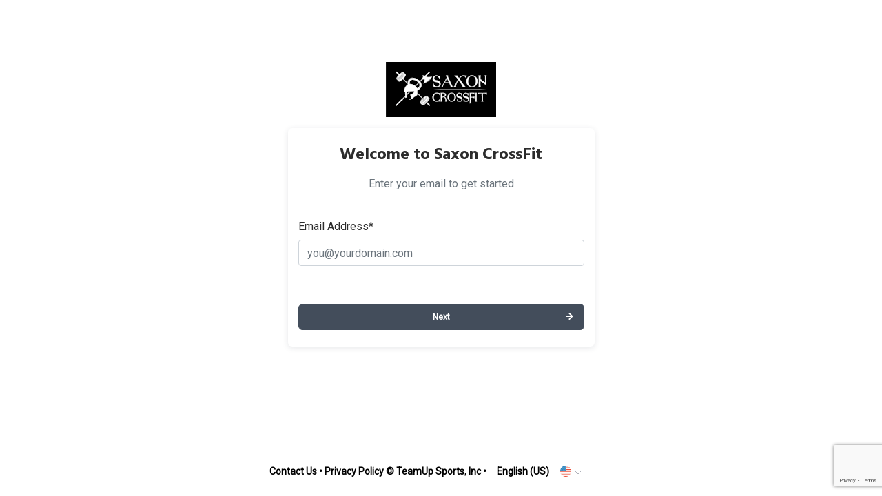

--- FILE ---
content_type: text/html; charset=utf-8
request_url: https://goteamup.com/p/165980-saxon-crossfit/start/?next=/p/165980-saxon-crossfit/memberships/14151/
body_size: 3976
content:
<!-- Base minimal -->



<html>
<head>
  <title>TeamUp</title>
  <meta name="viewport" content="width=device-width">
  <link rel="apple-touch-icon" sizes="180x180" href="https://teamupstatic.com/k8-static/images/favicon/apple-touch-icon.cf9a76dcb26f.png">
  <link rel="icon" type="image/png" sizes="32x32" href="https://teamupstatic.com/k8-static/images/favicon/favicon-32x32.e221e84e4bc2.png">
  <link rel="icon" type="image/png" sizes="16x16" href="https://teamupstatic.com/k8-static/images/favicon/favicon-16x16.1a9e061ea85a.png">
  <link rel="manifest" href="https://teamupstatic.com/k8-static/images/favicon/site.27419fc6affa.webmanifest">
  <link rel="mask-icon" href="https://teamupstatic.com/k8-static/images/favicon/safari-pinned-tab.e176ba83a516.svg" color="#5bbad5">
  <link rel="shortcut icon" href="https://teamupstatic.com/k8-static/images/favicon/favicon.27de60a1f5fa.ico">
  <meta name="msapplication-config" content="https://teamupstatic.com/k8-static/images/favicon/browserconfig.a053655d0315.xml">

  

  <link href="https://fonts.googleapis.com/css?family=Hind:400,700|Roboto+Slab:400,700" rel="stylesheet">

  
  <style>
  @font-face {
    font-family: "Inter V";
    font-style: normal;

    src: local(""), url("https://teamupstatic.com/k8-static/fonts/inter-v.e21709702138.woff2") format("woff2"),
    url("https://teamupstatic.com/k8-static/fonts/inter-v.5771244c87d8.woff") format("woff"),
    url("https://teamupstatic.com/k8-static/fonts/inter-v.678f0e059ef1.ttf") format("truetype");
  }

  @media (max-width:500px) {
    .logo-container img {
      max-width: 100%;
      max-height: 80px;
      height: auto !important;
    }
  }

  </style>
  
  
  
  
  
  
  

  <link href="https://teamupstatic.com/k8-static/consumer/scss/dist/bootstrap.1c292d210a72.css" rel="stylesheet" type="text/css" />
  <link href="https://teamupstatic.com/k8-static/consumer/scss/dist/style.4b9a87d1915c.css" rel="stylesheet" type="text/css" />

  










<link href="https://fonts.googleapis.com/css?family=Roboto"  rel="stylesheet"/>
<style type="text/css">
:root {
    --customer-default-font: Roboto;
}
</style>

<style type="text/css">


:root {
    --bs-primary: #434d5b;
    --bs-primary-rgb: 67,77,91;
    --customer-accent-color: #434d5b;
    --customer-contrasting-accent-color: #FFFFFF;
}

/* toasts */
.tu-ds .vue-notification-wrapper .tu-toast:not(.toast-danger) {
    background-color: #434d5b !important;
    border: 1px solid #434d5b !important;
}

/* buttons */
.btn.btn-primary:not(:hover):not(.disabled):not(:disabled),
.tu-ds .btn.btn-primary:not(:hover):not(.disabled):not(:disabled)
{
    border-color: #434d5b !important;
    background-color: #434d5b !important;
    color: #FFFFFF !important;
}

.tu-ds .nav.nav-pills .nav-link.active
{
    background-color: transparent !important;
    color: rgba( var(--bs-primary-rgb), .8) !important;
}

.tu-ds .btn.btn-outline-primary:not(:hover):not(:disabled)
{
    border-color: #434d5b !important;
    color: #434d5b !important;
}


.btn.btn-secondary:not(:hover):not(.disabled):not(:disabled),
.tu-ds .btn.btn-secondary:not(:hover):not(.disabled):not(:disabled)
{
    border-color: #434d5b!important;
    
        color: #434d5b!important;
    
}

/* hover states */
/* 80% opacity */

.tu-ds .btn.btn-primary:hover
{
    border-color: #434d5bcc !important;
    background-color: #434d5bcc !important;
    
        color: #fff !important;
    
}

.tu-ds .nav.nav-pills .nav-link:hover
{
    border-color: rgba( var(--bs-primary-rgb), .2) !important;
    background-color: rgba( var(--bs-primary-rgb), .2) !important;
    color: #434d5b !important;
}

.tu-ds .nav.nav-pills .nav-link:focus
{
    color: #434d5b !important;
}

.tu-ds .btn.btn-outline-primary:hover
{
    border-color: #434d5bcc !important;
    color: #434d5bcc !important;
}



.crumb-link,
.tu-ds .crumb-link
{
    color: #434d5b;
}


/* progress selector */
.setup-step-container .step.complete:before,
.setup-step-container .step.complete:after,
.setup-step-container .step.in-progress:before, 
.tu-ds .setup-step-container .step.complete:before,
.tu-ds .setup-step-container .step.complete:after,
.tu-ds .setup-step-container .step.in-progress:before 
{
    background-color: #434d5b!important;
}

.setup-step-container .step.complete .step-icon,
.tu-ds .setup-step-container .step.complete .step-icon 
{
    border-color: #434d5b!important;
}

.setup-step-container .step.in-progress .step-icon, 
.tu-ds .setup-step-container .step.in-progress .step-icon 
{
    border-color: #434d5b!important;
    background-color: #434d5b!important;
    color: #FFFFFF!important;
}



body,
body.minimal, 
.tu-ds body,
.tu-ds body.minimal
{
    background-color: #ffffff;
    color: #000000;
}

footer,
footer a,
footer .simple-dropdown,
.header #profile-chooser-container .btn,
a,
a:hover,
body.minimal footer,
body.minimal footer a,
body.minimal footer .simple-dropdown,
body.minimal a,
body.minimal a:hover, 
.tu-ds footer,
.tu-ds footer a,
.tu-ds footer .simple-dropdown,
.tu-ds .header #profile-chooser-container .btn,
.tu-ds body.minimal footer,
.tu-ds body.minimal footer a,
.tu-ds body.minimal footer .simple-dropdown,
.tu-ds body.minimal a,
.tu-ds body.minimal a:hover
{
    color: #000000;
}




.nav.nav-tabs,
.nav.nav-tabs .nav-link,
.nav.nav-tabs .nav-link.active 
{
    background-color: #f0f2f5;
    color: #000000
}


.nav-tabs .nav-item .nav-link,
.tu-ds .nav-tabs .nav-item .nav-link
{
    margin-left: 2px;
}

.nav-tabs .nav-item:first-child .nav-link,
.tu-ds .nav-tabs .nav-item:first-child .nav-link
{
    margin-left: 0;
}

.nav-tabs .nav-item .nav-link.active,
.tu-ds .nav-tabs .nav-item .nav-link.active
{
    border-bottom: solid 2px #434d5b;
}

.nav-tabs .nav-item .nav-link:hover,
.tu-ds .nav-tabs .nav-item .nav-link:hover
{
    border-bottom: solid 2px #434d5b;
    background-color: #e6e8eb;
}

#modals-container a {
    color: #007bff;
}

/* should it override our serif font, our sans serif font or both? */

* {
    font-family: Roboto;
}

</style>


</head>
<body class="minimal  ">



<script>
var pikaday_i18n = {
    translations: {
      previousMonth : 'Previous Month',
      nextMonth: 'Next Month',
      months: ['January','February','March','April','May','June','July','August','September','October','November','December'],
      weekdays: ['Sunday','Monday','Tuesday','Wednesday','Thursday','Friday','Saturday'],
      weekdaysShort : ['Sun','Mon','Tue','Wed','Thu','Fri','Sat'],
    },
    format: "MMM DD YYYY",
    firstDay: 1

};
</script>





<div class="wrap">

  
  

  <div class="container">
    <div class="row">
      <div class="col-md-6 col-lg-5 ml-auto mr-auto">
        <div class="logo-container">
          <a href="/p/165980-saxon-crossfit/">
            
              <img src="https://images.teamupstatic.com/provider_logos/165980-2016_02_02_12_52_12.png?h=80" style="height: 80px"/>
            
          </a>
        </div>

        
          <ul class="messages full-width mb-2">
              
          </ul>
        

        





        
        <div class="alert alert-danger" role="alert" id="cookies-disabled" style="display:none">
            
              <p>It appears you have cookies disabled.  Cookies are required by this site to allow you to log in to your account.  <a href="https://support.google.com/accounts/answer/61416?hl=en" target="_blank">View how to enable cookies on Google's Support Center</a>.</p>
            
        </div>
        

        
        <div class="alert alert-danger" role="alert" id="cookies-blocked" style="display:none">
            
              <p>It appears you have cookies disabled.  Cookies are required by this site to allow you to log in to your account.  <a href="https://support.google.com/accounts/answer/61416?hl=en" target="_blank">View how to enable cookies on Google's Support Center</a>.</p>
            
        </div>
        

        <div class="box-shadow" id="main-content">
          <div class="col py-4">

            

            


<h1 class="text-center">Welcome to Saxon CrossFit</h1>

<div class="text-center text-muted">
    Enter your email to get started

</div>

<hr/>

<form method="post" class="processing-on-submit">


    <div class="form-group row ">
        <label for="id_email" class="col-form-label col-md-2">Email Address*</label>
        <div class="control-container col-md-10">
            <input type="email" name="email" placeholder="you@yourdomain.com" class=" form-control" id="id_email">
            
            
        </div>
    </div>
    


    <script src="https://www.google.com/recaptcha/api.js?render=6LfbFQ8rAAAAAMHwKIzoJvCJqrhWSB4nNmvi6u0Y"></script>
<script type="text/javascript">
    var element
    grecaptcha.ready(function() {
        element = document.querySelector('.g-recaptcha[data-widget-uuid="52b046e8950a405f8277e15e2b61e9f7"]');
        element.form.addEventListener('submit', recaptchaFormSubmit);
    });
    function recaptchaFormSubmit(event) {
        event.preventDefault();
        
        grecaptcha.execute('6LfbFQ8rAAAAAMHwKIzoJvCJqrhWSB4nNmvi6u0Y', {action: 'customer_email_entry'})
        
        .then(function(token) {
            console.log("reCAPTCHA validated for 'data-widget-uuid=\"52b046e8950a405f8277e15e2b61e9f7\"'. Setting input value...")
            element.value = token;
            element.form.submit();
        });
    }
</script>
<input
    type="hidden"
    name="captcha"
    
        
            class="g-recaptcha"
        
    
        
            data-sitekey="6LfbFQ8rAAAAAMHwKIzoJvCJqrhWSB4nNmvi6u0Y"
        
    
        
            id="id_captcha"
        
    
        
            data-widget-uuid="52b046e8950a405f8277e15e2b61e9f7"
        
    
        
            data-callback="onSubmit_52b046e8950a405f8277e15e2b61e9f7"
        
    
        
            data-size="normal"
        
    
>


<hr/>

<button type="submit" class="btn btn-primary w-100 btn-right-arrow">
    Next
</button>

</form>


          </div>
        </div>

        
      </div>
    </div>
  </div>

   

  

  
      <div class="footer-spacer"></div>

      <footer class="bottom">
        
        <a href="/p/165980-saxon-crossfit/contact/"> Contact Us</a>
        &bull;
        
        <a href="/company/privacy/">Privacy Policy</a>
        

        &copy; TeamUp Sports, Inc &bull;
        <span class="simple-dropdown" id="language-dropdown">
          
            
              <span class="value">English (US) <img src="https://teamupstatic.com/k8-static/consumer/images/locale_en-us.aa069b079283.png"></span>
            
          
            
          
            
          
            
          
            
          
          <ul>
            
              <li><a href="#" data-lang="en-us">English (US) <img src="https://teamupstatic.com/k8-static/consumer/images/locale_en-us.aa069b079283.png"></a></li>
            
              <li><a href="#" data-lang="en-gb">English (UK) <img src="https://teamupstatic.com/k8-static/consumer/images/locale_en-gb.2188f0835c48.png"></a></li>
            
              <li><a href="#" data-lang="fr">French <img src="https://teamupstatic.com/k8-static/consumer/images/locale_fr.36af1150b3b4.png"></a></li>
            
              <li><a href="#" data-lang="de">German <img src="https://teamupstatic.com/k8-static/consumer/images/locale_de.40c3c4ce3bf9.png"></a></li>
            
              <li><a href="#" data-lang="es">Spanish <img src="https://teamupstatic.com/k8-static/consumer/images/locale_es.f874409af802.png"></a></li>
            
          </ul>
        </span>

        
        <form action="/i18n/setlang/" method="post" id="setlang-form" style="margin: 0;">
            <input type="hidden" name="csrfmiddlewaretoken" value="5WMwTK5kf8r3DJ910aTFPOkO90h8LpYiXUVSbL76oU6n5rJn9VEiAuHV2hs2hqjJ">
            <input name="next" type="hidden" value="/p/165980-saxon-crossfit/start/?next=/p/165980-saxon-crossfit/memberships/14151/" />
            <input name="language" type="hidden" value="" id="language_code"/>
        </form>
        

      </footer>
  
</div>

<script type="text/javascript" src="/jsi18n/?language=en-us"></script>
<script type="text/javascript" src="https://teamupstatic.com/k8-static/js/teamup.widget.helper.76bb412bbbcf.js"></script>
<script type="text/javascript" src="https://teamupstatic.com/k8-static/consumer/js/jquery-3.6.0.min.7c14a783dfeb.js"></script>
<script type="text/javascript" src="https://teamupstatic.com/k8-static/consumer/js/popper.min.124bf4d1a7db.js"></script>
<script type="text/javascript" src="https://teamupstatic.com/k8-static/consumer/js/bootstrap4.3.1.min.e1d98d47689e.js"></script>
<script type="text/javascript" src="https://teamupstatic.com/k8-static/consumer/js/moment-with-locales.min.71d3684316e4.js"></script>
<script type="text/javascript" src="https://teamupstatic.com/k8-static/consumer/js/main.98faef53b0dd.js"></script>
<script type="text/javascript" src="https://teamupstatic.com/k8-static/consumer/js/jquery.cookie.b06a5eadc6d4.js"></script>
<script type="text/javascript" src="https://teamupstatic.com/k8-static/js/vue.min.fb192338844e.js"></script>




<script type="text/javascript">
moment.locale('en-us');

var postTPCFix = function(){
    window.location.reload();
}

$(function(){
    // COOKIES
    if ($.cookie('csrftoken') === null && $.cookie('sessionid') === null) {
        var third_party_cookies_blocked = false;
        try {
          var browser_and_version = window.navigator.userAgent.match(/(MSIE|(?!Gecko.+)Firefox|(?!AppleWebKit.+Chrome.+)Safari|(?!AppleWebKit.+)Chrome|AppleWebKit(?!.+Chrome|.+Safari)|Gecko(?!.+Firefox))(?: |\/)([\d\.apre]+)/g);

          var browser_parts = browser_and_version[0].split('/');
          if (browser_parts.length == 2) {
            if (browser_parts[0].toLowerCase() == "safari") {
              // version returned is the webkit version, we need the Safari version
              var version = window.navigator.userAgent.match(/(version\/)([\d\.apre]+)/gi);
              var version_parts = version[0].split('/');
              if (version_parts.length == 2) {
                if (parseFloat(version_parts[1]) >= 13.1) {
                  third_party_cookies_blocked = true;
                }
              }
            }
          }
        } catch(err) {}


        if (1) {
          $('#cookies-blocked').show();
        } else {
          $('#cookies-disabled').show();
        }

        $('#main-content').hide();
    }else{
        $('#main-content').show();
    }
});


</script>

</body>
</html>


--- FILE ---
content_type: text/html; charset=utf-8
request_url: https://www.google.com/recaptcha/api2/anchor?ar=1&k=6LfbFQ8rAAAAAMHwKIzoJvCJqrhWSB4nNmvi6u0Y&co=aHR0cHM6Ly9nb3RlYW11cC5jb206NDQz&hl=en&v=PoyoqOPhxBO7pBk68S4YbpHZ&size=invisible&anchor-ms=20000&execute-ms=30000&cb=akbflyh5sffd
body_size: 48650
content:
<!DOCTYPE HTML><html dir="ltr" lang="en"><head><meta http-equiv="Content-Type" content="text/html; charset=UTF-8">
<meta http-equiv="X-UA-Compatible" content="IE=edge">
<title>reCAPTCHA</title>
<style type="text/css">
/* cyrillic-ext */
@font-face {
  font-family: 'Roboto';
  font-style: normal;
  font-weight: 400;
  font-stretch: 100%;
  src: url(//fonts.gstatic.com/s/roboto/v48/KFO7CnqEu92Fr1ME7kSn66aGLdTylUAMa3GUBHMdazTgWw.woff2) format('woff2');
  unicode-range: U+0460-052F, U+1C80-1C8A, U+20B4, U+2DE0-2DFF, U+A640-A69F, U+FE2E-FE2F;
}
/* cyrillic */
@font-face {
  font-family: 'Roboto';
  font-style: normal;
  font-weight: 400;
  font-stretch: 100%;
  src: url(//fonts.gstatic.com/s/roboto/v48/KFO7CnqEu92Fr1ME7kSn66aGLdTylUAMa3iUBHMdazTgWw.woff2) format('woff2');
  unicode-range: U+0301, U+0400-045F, U+0490-0491, U+04B0-04B1, U+2116;
}
/* greek-ext */
@font-face {
  font-family: 'Roboto';
  font-style: normal;
  font-weight: 400;
  font-stretch: 100%;
  src: url(//fonts.gstatic.com/s/roboto/v48/KFO7CnqEu92Fr1ME7kSn66aGLdTylUAMa3CUBHMdazTgWw.woff2) format('woff2');
  unicode-range: U+1F00-1FFF;
}
/* greek */
@font-face {
  font-family: 'Roboto';
  font-style: normal;
  font-weight: 400;
  font-stretch: 100%;
  src: url(//fonts.gstatic.com/s/roboto/v48/KFO7CnqEu92Fr1ME7kSn66aGLdTylUAMa3-UBHMdazTgWw.woff2) format('woff2');
  unicode-range: U+0370-0377, U+037A-037F, U+0384-038A, U+038C, U+038E-03A1, U+03A3-03FF;
}
/* math */
@font-face {
  font-family: 'Roboto';
  font-style: normal;
  font-weight: 400;
  font-stretch: 100%;
  src: url(//fonts.gstatic.com/s/roboto/v48/KFO7CnqEu92Fr1ME7kSn66aGLdTylUAMawCUBHMdazTgWw.woff2) format('woff2');
  unicode-range: U+0302-0303, U+0305, U+0307-0308, U+0310, U+0312, U+0315, U+031A, U+0326-0327, U+032C, U+032F-0330, U+0332-0333, U+0338, U+033A, U+0346, U+034D, U+0391-03A1, U+03A3-03A9, U+03B1-03C9, U+03D1, U+03D5-03D6, U+03F0-03F1, U+03F4-03F5, U+2016-2017, U+2034-2038, U+203C, U+2040, U+2043, U+2047, U+2050, U+2057, U+205F, U+2070-2071, U+2074-208E, U+2090-209C, U+20D0-20DC, U+20E1, U+20E5-20EF, U+2100-2112, U+2114-2115, U+2117-2121, U+2123-214F, U+2190, U+2192, U+2194-21AE, U+21B0-21E5, U+21F1-21F2, U+21F4-2211, U+2213-2214, U+2216-22FF, U+2308-230B, U+2310, U+2319, U+231C-2321, U+2336-237A, U+237C, U+2395, U+239B-23B7, U+23D0, U+23DC-23E1, U+2474-2475, U+25AF, U+25B3, U+25B7, U+25BD, U+25C1, U+25CA, U+25CC, U+25FB, U+266D-266F, U+27C0-27FF, U+2900-2AFF, U+2B0E-2B11, U+2B30-2B4C, U+2BFE, U+3030, U+FF5B, U+FF5D, U+1D400-1D7FF, U+1EE00-1EEFF;
}
/* symbols */
@font-face {
  font-family: 'Roboto';
  font-style: normal;
  font-weight: 400;
  font-stretch: 100%;
  src: url(//fonts.gstatic.com/s/roboto/v48/KFO7CnqEu92Fr1ME7kSn66aGLdTylUAMaxKUBHMdazTgWw.woff2) format('woff2');
  unicode-range: U+0001-000C, U+000E-001F, U+007F-009F, U+20DD-20E0, U+20E2-20E4, U+2150-218F, U+2190, U+2192, U+2194-2199, U+21AF, U+21E6-21F0, U+21F3, U+2218-2219, U+2299, U+22C4-22C6, U+2300-243F, U+2440-244A, U+2460-24FF, U+25A0-27BF, U+2800-28FF, U+2921-2922, U+2981, U+29BF, U+29EB, U+2B00-2BFF, U+4DC0-4DFF, U+FFF9-FFFB, U+10140-1018E, U+10190-1019C, U+101A0, U+101D0-101FD, U+102E0-102FB, U+10E60-10E7E, U+1D2C0-1D2D3, U+1D2E0-1D37F, U+1F000-1F0FF, U+1F100-1F1AD, U+1F1E6-1F1FF, U+1F30D-1F30F, U+1F315, U+1F31C, U+1F31E, U+1F320-1F32C, U+1F336, U+1F378, U+1F37D, U+1F382, U+1F393-1F39F, U+1F3A7-1F3A8, U+1F3AC-1F3AF, U+1F3C2, U+1F3C4-1F3C6, U+1F3CA-1F3CE, U+1F3D4-1F3E0, U+1F3ED, U+1F3F1-1F3F3, U+1F3F5-1F3F7, U+1F408, U+1F415, U+1F41F, U+1F426, U+1F43F, U+1F441-1F442, U+1F444, U+1F446-1F449, U+1F44C-1F44E, U+1F453, U+1F46A, U+1F47D, U+1F4A3, U+1F4B0, U+1F4B3, U+1F4B9, U+1F4BB, U+1F4BF, U+1F4C8-1F4CB, U+1F4D6, U+1F4DA, U+1F4DF, U+1F4E3-1F4E6, U+1F4EA-1F4ED, U+1F4F7, U+1F4F9-1F4FB, U+1F4FD-1F4FE, U+1F503, U+1F507-1F50B, U+1F50D, U+1F512-1F513, U+1F53E-1F54A, U+1F54F-1F5FA, U+1F610, U+1F650-1F67F, U+1F687, U+1F68D, U+1F691, U+1F694, U+1F698, U+1F6AD, U+1F6B2, U+1F6B9-1F6BA, U+1F6BC, U+1F6C6-1F6CF, U+1F6D3-1F6D7, U+1F6E0-1F6EA, U+1F6F0-1F6F3, U+1F6F7-1F6FC, U+1F700-1F7FF, U+1F800-1F80B, U+1F810-1F847, U+1F850-1F859, U+1F860-1F887, U+1F890-1F8AD, U+1F8B0-1F8BB, U+1F8C0-1F8C1, U+1F900-1F90B, U+1F93B, U+1F946, U+1F984, U+1F996, U+1F9E9, U+1FA00-1FA6F, U+1FA70-1FA7C, U+1FA80-1FA89, U+1FA8F-1FAC6, U+1FACE-1FADC, U+1FADF-1FAE9, U+1FAF0-1FAF8, U+1FB00-1FBFF;
}
/* vietnamese */
@font-face {
  font-family: 'Roboto';
  font-style: normal;
  font-weight: 400;
  font-stretch: 100%;
  src: url(//fonts.gstatic.com/s/roboto/v48/KFO7CnqEu92Fr1ME7kSn66aGLdTylUAMa3OUBHMdazTgWw.woff2) format('woff2');
  unicode-range: U+0102-0103, U+0110-0111, U+0128-0129, U+0168-0169, U+01A0-01A1, U+01AF-01B0, U+0300-0301, U+0303-0304, U+0308-0309, U+0323, U+0329, U+1EA0-1EF9, U+20AB;
}
/* latin-ext */
@font-face {
  font-family: 'Roboto';
  font-style: normal;
  font-weight: 400;
  font-stretch: 100%;
  src: url(//fonts.gstatic.com/s/roboto/v48/KFO7CnqEu92Fr1ME7kSn66aGLdTylUAMa3KUBHMdazTgWw.woff2) format('woff2');
  unicode-range: U+0100-02BA, U+02BD-02C5, U+02C7-02CC, U+02CE-02D7, U+02DD-02FF, U+0304, U+0308, U+0329, U+1D00-1DBF, U+1E00-1E9F, U+1EF2-1EFF, U+2020, U+20A0-20AB, U+20AD-20C0, U+2113, U+2C60-2C7F, U+A720-A7FF;
}
/* latin */
@font-face {
  font-family: 'Roboto';
  font-style: normal;
  font-weight: 400;
  font-stretch: 100%;
  src: url(//fonts.gstatic.com/s/roboto/v48/KFO7CnqEu92Fr1ME7kSn66aGLdTylUAMa3yUBHMdazQ.woff2) format('woff2');
  unicode-range: U+0000-00FF, U+0131, U+0152-0153, U+02BB-02BC, U+02C6, U+02DA, U+02DC, U+0304, U+0308, U+0329, U+2000-206F, U+20AC, U+2122, U+2191, U+2193, U+2212, U+2215, U+FEFF, U+FFFD;
}
/* cyrillic-ext */
@font-face {
  font-family: 'Roboto';
  font-style: normal;
  font-weight: 500;
  font-stretch: 100%;
  src: url(//fonts.gstatic.com/s/roboto/v48/KFO7CnqEu92Fr1ME7kSn66aGLdTylUAMa3GUBHMdazTgWw.woff2) format('woff2');
  unicode-range: U+0460-052F, U+1C80-1C8A, U+20B4, U+2DE0-2DFF, U+A640-A69F, U+FE2E-FE2F;
}
/* cyrillic */
@font-face {
  font-family: 'Roboto';
  font-style: normal;
  font-weight: 500;
  font-stretch: 100%;
  src: url(//fonts.gstatic.com/s/roboto/v48/KFO7CnqEu92Fr1ME7kSn66aGLdTylUAMa3iUBHMdazTgWw.woff2) format('woff2');
  unicode-range: U+0301, U+0400-045F, U+0490-0491, U+04B0-04B1, U+2116;
}
/* greek-ext */
@font-face {
  font-family: 'Roboto';
  font-style: normal;
  font-weight: 500;
  font-stretch: 100%;
  src: url(//fonts.gstatic.com/s/roboto/v48/KFO7CnqEu92Fr1ME7kSn66aGLdTylUAMa3CUBHMdazTgWw.woff2) format('woff2');
  unicode-range: U+1F00-1FFF;
}
/* greek */
@font-face {
  font-family: 'Roboto';
  font-style: normal;
  font-weight: 500;
  font-stretch: 100%;
  src: url(//fonts.gstatic.com/s/roboto/v48/KFO7CnqEu92Fr1ME7kSn66aGLdTylUAMa3-UBHMdazTgWw.woff2) format('woff2');
  unicode-range: U+0370-0377, U+037A-037F, U+0384-038A, U+038C, U+038E-03A1, U+03A3-03FF;
}
/* math */
@font-face {
  font-family: 'Roboto';
  font-style: normal;
  font-weight: 500;
  font-stretch: 100%;
  src: url(//fonts.gstatic.com/s/roboto/v48/KFO7CnqEu92Fr1ME7kSn66aGLdTylUAMawCUBHMdazTgWw.woff2) format('woff2');
  unicode-range: U+0302-0303, U+0305, U+0307-0308, U+0310, U+0312, U+0315, U+031A, U+0326-0327, U+032C, U+032F-0330, U+0332-0333, U+0338, U+033A, U+0346, U+034D, U+0391-03A1, U+03A3-03A9, U+03B1-03C9, U+03D1, U+03D5-03D6, U+03F0-03F1, U+03F4-03F5, U+2016-2017, U+2034-2038, U+203C, U+2040, U+2043, U+2047, U+2050, U+2057, U+205F, U+2070-2071, U+2074-208E, U+2090-209C, U+20D0-20DC, U+20E1, U+20E5-20EF, U+2100-2112, U+2114-2115, U+2117-2121, U+2123-214F, U+2190, U+2192, U+2194-21AE, U+21B0-21E5, U+21F1-21F2, U+21F4-2211, U+2213-2214, U+2216-22FF, U+2308-230B, U+2310, U+2319, U+231C-2321, U+2336-237A, U+237C, U+2395, U+239B-23B7, U+23D0, U+23DC-23E1, U+2474-2475, U+25AF, U+25B3, U+25B7, U+25BD, U+25C1, U+25CA, U+25CC, U+25FB, U+266D-266F, U+27C0-27FF, U+2900-2AFF, U+2B0E-2B11, U+2B30-2B4C, U+2BFE, U+3030, U+FF5B, U+FF5D, U+1D400-1D7FF, U+1EE00-1EEFF;
}
/* symbols */
@font-face {
  font-family: 'Roboto';
  font-style: normal;
  font-weight: 500;
  font-stretch: 100%;
  src: url(//fonts.gstatic.com/s/roboto/v48/KFO7CnqEu92Fr1ME7kSn66aGLdTylUAMaxKUBHMdazTgWw.woff2) format('woff2');
  unicode-range: U+0001-000C, U+000E-001F, U+007F-009F, U+20DD-20E0, U+20E2-20E4, U+2150-218F, U+2190, U+2192, U+2194-2199, U+21AF, U+21E6-21F0, U+21F3, U+2218-2219, U+2299, U+22C4-22C6, U+2300-243F, U+2440-244A, U+2460-24FF, U+25A0-27BF, U+2800-28FF, U+2921-2922, U+2981, U+29BF, U+29EB, U+2B00-2BFF, U+4DC0-4DFF, U+FFF9-FFFB, U+10140-1018E, U+10190-1019C, U+101A0, U+101D0-101FD, U+102E0-102FB, U+10E60-10E7E, U+1D2C0-1D2D3, U+1D2E0-1D37F, U+1F000-1F0FF, U+1F100-1F1AD, U+1F1E6-1F1FF, U+1F30D-1F30F, U+1F315, U+1F31C, U+1F31E, U+1F320-1F32C, U+1F336, U+1F378, U+1F37D, U+1F382, U+1F393-1F39F, U+1F3A7-1F3A8, U+1F3AC-1F3AF, U+1F3C2, U+1F3C4-1F3C6, U+1F3CA-1F3CE, U+1F3D4-1F3E0, U+1F3ED, U+1F3F1-1F3F3, U+1F3F5-1F3F7, U+1F408, U+1F415, U+1F41F, U+1F426, U+1F43F, U+1F441-1F442, U+1F444, U+1F446-1F449, U+1F44C-1F44E, U+1F453, U+1F46A, U+1F47D, U+1F4A3, U+1F4B0, U+1F4B3, U+1F4B9, U+1F4BB, U+1F4BF, U+1F4C8-1F4CB, U+1F4D6, U+1F4DA, U+1F4DF, U+1F4E3-1F4E6, U+1F4EA-1F4ED, U+1F4F7, U+1F4F9-1F4FB, U+1F4FD-1F4FE, U+1F503, U+1F507-1F50B, U+1F50D, U+1F512-1F513, U+1F53E-1F54A, U+1F54F-1F5FA, U+1F610, U+1F650-1F67F, U+1F687, U+1F68D, U+1F691, U+1F694, U+1F698, U+1F6AD, U+1F6B2, U+1F6B9-1F6BA, U+1F6BC, U+1F6C6-1F6CF, U+1F6D3-1F6D7, U+1F6E0-1F6EA, U+1F6F0-1F6F3, U+1F6F7-1F6FC, U+1F700-1F7FF, U+1F800-1F80B, U+1F810-1F847, U+1F850-1F859, U+1F860-1F887, U+1F890-1F8AD, U+1F8B0-1F8BB, U+1F8C0-1F8C1, U+1F900-1F90B, U+1F93B, U+1F946, U+1F984, U+1F996, U+1F9E9, U+1FA00-1FA6F, U+1FA70-1FA7C, U+1FA80-1FA89, U+1FA8F-1FAC6, U+1FACE-1FADC, U+1FADF-1FAE9, U+1FAF0-1FAF8, U+1FB00-1FBFF;
}
/* vietnamese */
@font-face {
  font-family: 'Roboto';
  font-style: normal;
  font-weight: 500;
  font-stretch: 100%;
  src: url(//fonts.gstatic.com/s/roboto/v48/KFO7CnqEu92Fr1ME7kSn66aGLdTylUAMa3OUBHMdazTgWw.woff2) format('woff2');
  unicode-range: U+0102-0103, U+0110-0111, U+0128-0129, U+0168-0169, U+01A0-01A1, U+01AF-01B0, U+0300-0301, U+0303-0304, U+0308-0309, U+0323, U+0329, U+1EA0-1EF9, U+20AB;
}
/* latin-ext */
@font-face {
  font-family: 'Roboto';
  font-style: normal;
  font-weight: 500;
  font-stretch: 100%;
  src: url(//fonts.gstatic.com/s/roboto/v48/KFO7CnqEu92Fr1ME7kSn66aGLdTylUAMa3KUBHMdazTgWw.woff2) format('woff2');
  unicode-range: U+0100-02BA, U+02BD-02C5, U+02C7-02CC, U+02CE-02D7, U+02DD-02FF, U+0304, U+0308, U+0329, U+1D00-1DBF, U+1E00-1E9F, U+1EF2-1EFF, U+2020, U+20A0-20AB, U+20AD-20C0, U+2113, U+2C60-2C7F, U+A720-A7FF;
}
/* latin */
@font-face {
  font-family: 'Roboto';
  font-style: normal;
  font-weight: 500;
  font-stretch: 100%;
  src: url(//fonts.gstatic.com/s/roboto/v48/KFO7CnqEu92Fr1ME7kSn66aGLdTylUAMa3yUBHMdazQ.woff2) format('woff2');
  unicode-range: U+0000-00FF, U+0131, U+0152-0153, U+02BB-02BC, U+02C6, U+02DA, U+02DC, U+0304, U+0308, U+0329, U+2000-206F, U+20AC, U+2122, U+2191, U+2193, U+2212, U+2215, U+FEFF, U+FFFD;
}
/* cyrillic-ext */
@font-face {
  font-family: 'Roboto';
  font-style: normal;
  font-weight: 900;
  font-stretch: 100%;
  src: url(//fonts.gstatic.com/s/roboto/v48/KFO7CnqEu92Fr1ME7kSn66aGLdTylUAMa3GUBHMdazTgWw.woff2) format('woff2');
  unicode-range: U+0460-052F, U+1C80-1C8A, U+20B4, U+2DE0-2DFF, U+A640-A69F, U+FE2E-FE2F;
}
/* cyrillic */
@font-face {
  font-family: 'Roboto';
  font-style: normal;
  font-weight: 900;
  font-stretch: 100%;
  src: url(//fonts.gstatic.com/s/roboto/v48/KFO7CnqEu92Fr1ME7kSn66aGLdTylUAMa3iUBHMdazTgWw.woff2) format('woff2');
  unicode-range: U+0301, U+0400-045F, U+0490-0491, U+04B0-04B1, U+2116;
}
/* greek-ext */
@font-face {
  font-family: 'Roboto';
  font-style: normal;
  font-weight: 900;
  font-stretch: 100%;
  src: url(//fonts.gstatic.com/s/roboto/v48/KFO7CnqEu92Fr1ME7kSn66aGLdTylUAMa3CUBHMdazTgWw.woff2) format('woff2');
  unicode-range: U+1F00-1FFF;
}
/* greek */
@font-face {
  font-family: 'Roboto';
  font-style: normal;
  font-weight: 900;
  font-stretch: 100%;
  src: url(//fonts.gstatic.com/s/roboto/v48/KFO7CnqEu92Fr1ME7kSn66aGLdTylUAMa3-UBHMdazTgWw.woff2) format('woff2');
  unicode-range: U+0370-0377, U+037A-037F, U+0384-038A, U+038C, U+038E-03A1, U+03A3-03FF;
}
/* math */
@font-face {
  font-family: 'Roboto';
  font-style: normal;
  font-weight: 900;
  font-stretch: 100%;
  src: url(//fonts.gstatic.com/s/roboto/v48/KFO7CnqEu92Fr1ME7kSn66aGLdTylUAMawCUBHMdazTgWw.woff2) format('woff2');
  unicode-range: U+0302-0303, U+0305, U+0307-0308, U+0310, U+0312, U+0315, U+031A, U+0326-0327, U+032C, U+032F-0330, U+0332-0333, U+0338, U+033A, U+0346, U+034D, U+0391-03A1, U+03A3-03A9, U+03B1-03C9, U+03D1, U+03D5-03D6, U+03F0-03F1, U+03F4-03F5, U+2016-2017, U+2034-2038, U+203C, U+2040, U+2043, U+2047, U+2050, U+2057, U+205F, U+2070-2071, U+2074-208E, U+2090-209C, U+20D0-20DC, U+20E1, U+20E5-20EF, U+2100-2112, U+2114-2115, U+2117-2121, U+2123-214F, U+2190, U+2192, U+2194-21AE, U+21B0-21E5, U+21F1-21F2, U+21F4-2211, U+2213-2214, U+2216-22FF, U+2308-230B, U+2310, U+2319, U+231C-2321, U+2336-237A, U+237C, U+2395, U+239B-23B7, U+23D0, U+23DC-23E1, U+2474-2475, U+25AF, U+25B3, U+25B7, U+25BD, U+25C1, U+25CA, U+25CC, U+25FB, U+266D-266F, U+27C0-27FF, U+2900-2AFF, U+2B0E-2B11, U+2B30-2B4C, U+2BFE, U+3030, U+FF5B, U+FF5D, U+1D400-1D7FF, U+1EE00-1EEFF;
}
/* symbols */
@font-face {
  font-family: 'Roboto';
  font-style: normal;
  font-weight: 900;
  font-stretch: 100%;
  src: url(//fonts.gstatic.com/s/roboto/v48/KFO7CnqEu92Fr1ME7kSn66aGLdTylUAMaxKUBHMdazTgWw.woff2) format('woff2');
  unicode-range: U+0001-000C, U+000E-001F, U+007F-009F, U+20DD-20E0, U+20E2-20E4, U+2150-218F, U+2190, U+2192, U+2194-2199, U+21AF, U+21E6-21F0, U+21F3, U+2218-2219, U+2299, U+22C4-22C6, U+2300-243F, U+2440-244A, U+2460-24FF, U+25A0-27BF, U+2800-28FF, U+2921-2922, U+2981, U+29BF, U+29EB, U+2B00-2BFF, U+4DC0-4DFF, U+FFF9-FFFB, U+10140-1018E, U+10190-1019C, U+101A0, U+101D0-101FD, U+102E0-102FB, U+10E60-10E7E, U+1D2C0-1D2D3, U+1D2E0-1D37F, U+1F000-1F0FF, U+1F100-1F1AD, U+1F1E6-1F1FF, U+1F30D-1F30F, U+1F315, U+1F31C, U+1F31E, U+1F320-1F32C, U+1F336, U+1F378, U+1F37D, U+1F382, U+1F393-1F39F, U+1F3A7-1F3A8, U+1F3AC-1F3AF, U+1F3C2, U+1F3C4-1F3C6, U+1F3CA-1F3CE, U+1F3D4-1F3E0, U+1F3ED, U+1F3F1-1F3F3, U+1F3F5-1F3F7, U+1F408, U+1F415, U+1F41F, U+1F426, U+1F43F, U+1F441-1F442, U+1F444, U+1F446-1F449, U+1F44C-1F44E, U+1F453, U+1F46A, U+1F47D, U+1F4A3, U+1F4B0, U+1F4B3, U+1F4B9, U+1F4BB, U+1F4BF, U+1F4C8-1F4CB, U+1F4D6, U+1F4DA, U+1F4DF, U+1F4E3-1F4E6, U+1F4EA-1F4ED, U+1F4F7, U+1F4F9-1F4FB, U+1F4FD-1F4FE, U+1F503, U+1F507-1F50B, U+1F50D, U+1F512-1F513, U+1F53E-1F54A, U+1F54F-1F5FA, U+1F610, U+1F650-1F67F, U+1F687, U+1F68D, U+1F691, U+1F694, U+1F698, U+1F6AD, U+1F6B2, U+1F6B9-1F6BA, U+1F6BC, U+1F6C6-1F6CF, U+1F6D3-1F6D7, U+1F6E0-1F6EA, U+1F6F0-1F6F3, U+1F6F7-1F6FC, U+1F700-1F7FF, U+1F800-1F80B, U+1F810-1F847, U+1F850-1F859, U+1F860-1F887, U+1F890-1F8AD, U+1F8B0-1F8BB, U+1F8C0-1F8C1, U+1F900-1F90B, U+1F93B, U+1F946, U+1F984, U+1F996, U+1F9E9, U+1FA00-1FA6F, U+1FA70-1FA7C, U+1FA80-1FA89, U+1FA8F-1FAC6, U+1FACE-1FADC, U+1FADF-1FAE9, U+1FAF0-1FAF8, U+1FB00-1FBFF;
}
/* vietnamese */
@font-face {
  font-family: 'Roboto';
  font-style: normal;
  font-weight: 900;
  font-stretch: 100%;
  src: url(//fonts.gstatic.com/s/roboto/v48/KFO7CnqEu92Fr1ME7kSn66aGLdTylUAMa3OUBHMdazTgWw.woff2) format('woff2');
  unicode-range: U+0102-0103, U+0110-0111, U+0128-0129, U+0168-0169, U+01A0-01A1, U+01AF-01B0, U+0300-0301, U+0303-0304, U+0308-0309, U+0323, U+0329, U+1EA0-1EF9, U+20AB;
}
/* latin-ext */
@font-face {
  font-family: 'Roboto';
  font-style: normal;
  font-weight: 900;
  font-stretch: 100%;
  src: url(//fonts.gstatic.com/s/roboto/v48/KFO7CnqEu92Fr1ME7kSn66aGLdTylUAMa3KUBHMdazTgWw.woff2) format('woff2');
  unicode-range: U+0100-02BA, U+02BD-02C5, U+02C7-02CC, U+02CE-02D7, U+02DD-02FF, U+0304, U+0308, U+0329, U+1D00-1DBF, U+1E00-1E9F, U+1EF2-1EFF, U+2020, U+20A0-20AB, U+20AD-20C0, U+2113, U+2C60-2C7F, U+A720-A7FF;
}
/* latin */
@font-face {
  font-family: 'Roboto';
  font-style: normal;
  font-weight: 900;
  font-stretch: 100%;
  src: url(//fonts.gstatic.com/s/roboto/v48/KFO7CnqEu92Fr1ME7kSn66aGLdTylUAMa3yUBHMdazQ.woff2) format('woff2');
  unicode-range: U+0000-00FF, U+0131, U+0152-0153, U+02BB-02BC, U+02C6, U+02DA, U+02DC, U+0304, U+0308, U+0329, U+2000-206F, U+20AC, U+2122, U+2191, U+2193, U+2212, U+2215, U+FEFF, U+FFFD;
}

</style>
<link rel="stylesheet" type="text/css" href="https://www.gstatic.com/recaptcha/releases/PoyoqOPhxBO7pBk68S4YbpHZ/styles__ltr.css">
<script nonce="6uVBfWDVYsWZ-IYsbjmW4w" type="text/javascript">window['__recaptcha_api'] = 'https://www.google.com/recaptcha/api2/';</script>
<script type="text/javascript" src="https://www.gstatic.com/recaptcha/releases/PoyoqOPhxBO7pBk68S4YbpHZ/recaptcha__en.js" nonce="6uVBfWDVYsWZ-IYsbjmW4w">
      
    </script></head>
<body><div id="rc-anchor-alert" class="rc-anchor-alert"></div>
<input type="hidden" id="recaptcha-token" value="[base64]">
<script type="text/javascript" nonce="6uVBfWDVYsWZ-IYsbjmW4w">
      recaptcha.anchor.Main.init("[\x22ainput\x22,[\x22bgdata\x22,\x22\x22,\[base64]/[base64]/[base64]/KE4oMTI0LHYsdi5HKSxMWihsLHYpKTpOKDEyNCx2LGwpLFYpLHYpLFQpKSxGKDE3MSx2KX0scjc9ZnVuY3Rpb24obCl7cmV0dXJuIGx9LEM9ZnVuY3Rpb24obCxWLHYpe04odixsLFYpLFZbYWtdPTI3OTZ9LG49ZnVuY3Rpb24obCxWKXtWLlg9KChWLlg/[base64]/[base64]/[base64]/[base64]/[base64]/[base64]/[base64]/[base64]/[base64]/[base64]/[base64]\\u003d\x22,\[base64]\\u003d\\u003d\x22,\[base64]/DrsKqIBYcFj/Ci8KJDMOowozDjsOFfsKaw6Y5NsKEwqIMwrPCn8KmSG1nwqMzw5FEwq8Kw6vDiMKeT8K2woF8ZQDCgEcbw4AucwMKwr89w6XDpMOqwpLDkcKQw6ozwoBTMk/DuMKCwobDtnzClMOOfMKSw6vCo8KTScKZJMOQTCTDsMKLVXrDv8KFDMOVY3XCt8O0S8OSw4hbZcKDw6fCp0pfwqk0bA8CwpDDk0nDjcOJwovDlsKRHyNbw6TDmMOgwpfCvHXChy9EwrtLccO/YsOrwrPCj8KKwp7CmEXCtMOoccKgKcKtwprDgGt/f1h7ZcKybsKICMKFwrnCjMOww48ew65Ww63CiQc8woXCkEvDgVHCgE7Cgl47w7PDs8KmIcKUwopVdxcDwovClsO0HEPCg2BBwrcCw6ddIsKBdHY+U8K6E3HDlhRwwooTwoPDqcOdbcKVNMOAwrt5w5PCvsKlb8KVeMKwQ8KeJFoqwpHCm8KcJSPChV/DrMKKWUANTh4EDTHCksOjNsOPw4lKHsK2w7pYF0/Clj3Co0HCgWDCvcOXQgnDssOONcKfw68oVcKwLhvCpsKUOC45RMKsBy5ww4RQcsKAcRXDlMOqwqTCpjd1VsKpTQszwps/w6/ChMO4IMK4UMOew6ZEwpzDqMKLw7vDtUEbH8O4wppUwqHDpFM6w53DmxnCnsKbwo43wrvDhQfDlRF/w5ZXTsKzw77CsWfDjMKqwpTDjcOHw7sfC8OewocbP8KlXsKUSMKUwq3DjSx6w6FlZl8lLmYnQQrDt8KhISXDvMOqasOZw7zCnxLDsMKlbh8AF8O4TxgtU8OIDTXDig8nI8Klw53Ck8KPLFjDpmXDoMOXwqDCucK3ccKKw7LCug/CtsKlw71owpcqDQDDvxsFwrNEwq9eLnlgwqTCn8KnPcOaWmrDmlEjwqLDh8Ofw5LDgFNYw6fDncK5QsKeThRDZCjDm2cCXMK+wr3DsXQIKEhzYR3Cm27DjAABwpocL1XCmxLDu2JhKsO8w7HCpH/[base64]/CscKfe3pywrRPwo5Dw5fDgcOhZE8dw4jCu8K2wpzDtcOMwpjDu8OCUmHCtT4WJcK5wrfDrmwjwohzU3bCpgNjw5DCgMKIdDzCjcKPYcOyw77DsTs4PcO2wo/CviZ6K8Oiw6Igw6Fmw5TDtxbDgywvPMOxw5x+w4g+w4JrS8OFaBzCg8KYw5sXb8KFR8K1A1nDq8KqBDcfw4pvw7/[base64]/Dh8KFw4M8bGoowqbCmmjDnMK3w44cYsKvH8KGwrbDrGfDtMOOwoddwrUSLMOpw4o8T8KQw4fCn8KqwovCkmrDuMKSwohkwqJMw5FJVMKew4lKwqrDiQdaLR3Dp8Oewol/e2QGwobDpgrCvcO8w4EUw77Cti3DkjhyaWbDmFPDplQnKkbDkSzCkMKswoHCgcKKw5M3dsOhHcOPw63DkmLCs3PChg/DqgfDpWXCk8OYw7hFwqJKw7EgSiTDl8KewrDDuMKnwrvCj3/[base64]/CtDzDhsOYw5jDpMKLwoknSsOMw50pdcOxwoPDmMKnwrpNQMKswoVJwo/[base64]/Dn2JuOsOxFjwKwoTCqcOsAcOxGmUjacKtw5UFw6jDvcOvTsKxaUbDijvCscK0HMOSO8Kxw7M8w4fDhR0OSsK3w6w/wrpAwqN3w6d4w586wpbDpcKheXfDllNkFBzCjlHDgSoQWSguwpMowqzDvMKGwq8gfsKvNkVQIMOJUsKeSsKmw4BMwr9Nb8OxK29PwqfCu8Opwp/[base64]/DqcOZWn7DksK2NMOcIcKAGl3DhSDDssOHw7zCisOvw4h6worCp8OEw4HCpcK8bEYsSsK+wo1WwpbCiUZfJX7Dt0xUQcOkwp3Cq8Oew4ozScKYN8OSc8K7wr/Ciy51B8Oiw6XDswTDncOsZgAQwqXDszoIE8K8JxHDrMKlw68lw5FQwpvDmkJLw4TDjMK0w5/Co2oxw4zDjsOOW21aw5jDpcKndMKxwqZsVURXw5F9wr7DuHgEwoLDmR55W2HDsyHCiTXDo8KMBcO8w4RrXA7CsDfDvyrCrRnCuns7wqFLwqAWw6nCtjzDiB/ChMOhbVrCtnfDq8KQD8KDHidlESTDp18rw4/[base64]/[base64]/Cn35DaSzDq8KkSisnLAPCskZ4wrwRw7gkf31gw4QpBMOkX8KkHwBFEld7wpDDocK3Z1DDpAAmSSvChVM7RsKuLcKkw5VOAGw1w5Yfw6bDnjTCjsK8woZCQl/DoMKpVEnCow18w5t1Gi1oDXluwpHDg8OBw5vCtMOJw5TDq17CsmRmI8OiwpN1Q8K8IGHCmDhrwqnCqsOMwqfDssOEwq/[base64]/w4oMdsOewo7DvsK6wrvDt3/CjwZNXzfDuMOkIi0wwrxXwrtGw7bDqytDP8OTamERI3PCvcKOwpbDmG5WwrcCdkJmLjF+w5d4ESlpw5RmwqtJJj1pwo3DsMKaw6/[base64]/CmMK6K8OjF8KzMhjCrMKzecKzJTBuwoZow4DDtmXDvcOYw4pOwpwFTy8pwrzDhsKtwrzDoMOnwoHCjcK1wrM/[base64]/F8K+X8Okf8OvWQVeccOpw73CnG08aMOrVVUUAwHCtzPCqMKMFnE1wr7DuFFSwodNHgPDvApqwrrDvyrDqEs0dHsRw7rCg2QnWcKww6JXwp/DryMtw5vCqTZjZMO1VcOMIcOcCsKHZ2zDlnJJw7HDg2fDsgFtGMKXwo4Sw4/[base64]/CsSbDhcKJw4t5e8ODEMKaCcKCEBvCuMO2WcOnPMOBFsKjw7fDqcKQW1Ffw6HCkMKAJ2LCqMKWRMKsfsOuwoggw5hnYcK/wpDCtsOiPcKoLWnCvRrCi8OxwpZVwoliw6sow6TCjAbCrGPDmGHDtRLDvMOyCMOPwrvCjMK1w7/DtMOPwq3DiBMbOsOWen/DrTAOw6HCqH99wqdneXTDpxPCkFLCjcONXcOsDsOCeMOQMgFBIncqwqhTCcKFwqHCjic0w4kgw4vDnMOWTsKfw4Vzw7nDsE7CngY/VDDDn33DthYRwrM9w4sIS3/Co8Kmw63ClMKYw6MVw6rCv8O2w4FHwrssFsOneMO4SsO+SMOgw5DDu8OOw7/[base64]/Gl0sT0kyZsOjbnzCkV3CtSBLw7tiwp/CkcKvL0Ivw7p5ZMKtwq/[base64]/CqAAhwqbClcOWwo0zIsOLwodUfsKvAifCu8OIBQHDnWDCpTbDjy7ClcKcw6kRwo/CtA5uA2FWw7zCmxHClwAkZmEeJsKRYcKOcynDi8OnJTQeQwbCjxzDnsOiwrktwrrDs8OiwpY8w7oqwrrClgPDqsKyF3rChUPCmk4Nwo/DoMOGw6YnecKMw5bCoX1kw6LCosKywpNUw4XCslM2AsOBW3vDj8OUGsOGwqAjw4o1PE/DocKZOgDCrWBAwq0wTcOiwrjDkC3DicKDwqxTw5vDlycuw44Bw6DCpCHDnHHCusKcw5vCiHrDmsKMwofCssOgwo8Qw6/[base64]/[base64]/wpTCuWUYJMKbIQjChcOeSMOLw4wnw7x8w6VZw6s/FMOGby8NwqlAw4/CmsKHSlEYwpnCoXQ2IcK5w4XCpMO2w5wwTUHCqsKqAMO4ODHDqnLDlmHClcKmDHDDqh3CrlHDlMKuwovCjWkIDXk6bnQgZcK4f8Ouw6fCr3rDv2YFw5zCp3JGI3vDkD/DlMO5wobCvWZaUsK/wrUTw6dcwqbCpMKswqoabcOHCAccwoFAw6nCgsO9eQR8YiVAw557wrlYwp3CjVjDsMONwpd2CsKmwqXCvUXCuRPDvMKqQRXDtQBWFjLDg8KFUBMlegHDosKACy1ZFMOlwqd6CMKZw6vCjg3DtUR/w75cP2xIw7M2AlPDrEjCugvDh8OPw4HCjTU8JV3Ds2EQw4jDm8K+WXlyNGrDqlEjJcK3wpnDgX/DtyPCi8OiwqHCpi7CmkXCusOVwoPDscOpFcO9wrpuPGoYRUrCiFDCiWddw4/DlMOtUQR8PMO/woXDqBjCqj5Jwp7DjkVGW8OBLVTCsy3Ct8K6CcO5JzvDrcKlc8KRHcKpw5nDoAYPWjHDszhqwrtnwp3CsMK5G8KnSsKLD8Orwq/DjMOHwrklw7U1w6rCuWjCvUVKJU1lwpk0w5HCpk5ickJtTzFVw7JoRnpSPMOGwozCnn3CsC8jLMOPwphRw7IMw7nDhMOowpYSMDfCtMK1CgnCkEAXwrYKwq7CncKuZsKww6xswoXCrkUTLMO9w5/DrVjDjB7Du8KXw5VUwq5LK05Zw7nDqMKmw7bCox16w5zDqsKUwqt3e0lwwrvDmBXCon9Uw6TDkifClTpCw4zDgAPCkXg7w4XCoDrDrcOZBsOIc8OnwofDrQfCusO/OsO2DG8LwpbDjWzDh8KEwrbDmsKfRcOvwozCsHtjSsKEw4/[base64]/ChcOxDjh7SSsGOMKdw4c/[base64]/ClsKkHmbDl2s7dT0CYMKjZcOKwovDh8Otw4w8DMOTwqbDrsOKwrR2C1wpA8Kfw5p2f8KCLwjCtX/DlUcwd8O/wp3Dm3IDMFRZwrTCg0wgwpfDrE8fUH4rEMOTdTp7w5DDtnnCiMKcJMO7w5XChjpXwr54JVILCn/CgMOyw5BJwpLCksOpEW5hUcKpUhnDlU7DtsKYYEZyCVbCgsKmDw1ocBlXw747w5fDtT7DqMO6WsO9emnDvcOJOQvDhsKIHTQSw5fDu3LDtsOZw5LDrMOywog5w5bCmMOUdSPDnVLDnEwnwo9wwrzCrzMKw6/CnibDkDVdw47Digg8P8KXw7LCjCbDuh5nwr4tw7TCssKUw4RhOWBuA8OvGcKrBsO/wr4cw43CusKrw5M0HQIBP8KwHi4nPnsuwrjDrTPCkwdLMBhjw4fDnGRFw7XCgkdhw6rDgxfDisKNO8KmF1AJwoHCtcKdwqTDksOJwrPDo8OIwrjDrsOcwoHDmE3ClUhVw6oxwo/[base64]/DsybDk8OZw4U7wrLDpcKQwqFOwoJoDXrDrn7CnF/[base64]/[base64]/[base64]/Dn8KUwr4LR3vCu3bDsCoYwo8Mw77CksKHa1/DjsOEMFfCg8KDR8KmfALCsgF5w7NbwrLCvhwNE8OaHgQywoctccKHwrXDoh7CiQbDmDzCncOQwr3DkcKHH8O9QUcOw7xXYkBHYsOhbHvDvMKaFMKHw58CFA3CjGIVWWLCgsKHw6gTF8KjSxQKw5wmwrRRwrcsw5DDjHDCp8Kvek4+eMKDcsOMXMOHOBcOw7/[base64]/CpsKdQ8OVcQRPw5LDlSPCrT8SeH3CmBrCh8Oqwo/Dh8O9ezlpwqDDiMOqZ0XChcKgwqoOw7AWYMK0IcOLecKFwoRWTMOYw71ew6fDrn1JNA5iL8Obw6VLbcOnHgJ/[base64]/[base64]/DtCXDu8OPPcKPc1R0w7VZw4UIFGkMwpYiw7DCjB5pw4pQUcKRw4HDo8O0w41bI8OrXytqwoEzecOLw43DkhvDrVAhdyF6wqNhwp/CvcK6w5PDh8K1w6PDjMOSf8K2w6HDnEBDJcKoE8Oiw6Ryw5nDisOwUH7DuMOhGgPCm8OPdsOUVih5w47CnCPDsVfDm8Kgw4TDusK/fWBxfcO3w6x0Gkohwo/DgQM9V8KHw5/CvMKkOEvDizA+XAHDjF3DmcKZwp7DrBvCqMKbwrTDrknCtWHDt1EoGsOxE204OlDDjDx5VHAbwr7Do8OWFWtELz7CocOawol0IyAmcD/CmMOnw5vDpsKFw5LCgSLDnMO1wprCpnxGw5vDh8Oaw4vDtcKWSH7Cm8OHwqJZwrwkw4HCgsKmwoIqwrFaCit+TMOxNifDjDTCpsOCDsOVLcK5wonDqcO6PcKyw5RaJcKpJR3CoXwGw6IMB8OtQMKNKFAJw4RXCMKASzPDhsKDWUnDh8O6McKiZmzDmXdINh/DhBTCinJrLsOOWzomw5HDqFbCgcOpwoVfw6UnwqPCmcOnw55MRlDDisO1w7DDtVHDgsKPbcKhw6/CikzCmknCjMKww7vDvWESIsKnJyPCpBjDs8OXw7fCvQ0zLUrClnbDg8OpE8KUw5vDsj/CpHPClh81w4/CtMKpd3/ChjNnYBDDiMOFRcKrE1fDuRTDvMK9cMKiMMOhw5TDrHsow5/DjsK5HDVkwoXDnxPDuWxawpBIwrfDmnxzOSDChzfCnl87KX7Ci1HDj1TDqgjDmxQRKAdHclfDvRwaM0cjwrlmc8OGVnUJRk/DkXp7wpV5dsOSUsKrdFh1QcOAwrPCs0oyK8OKdMOzMsOHw5kAwr53w77CjiUPw51HwqXDhA3CmsKRBkLCoywNw7rCocKCwoBNw7MmwrQ/[base64]/[base64]/woLDn8K3wqMaw7/Du8OBDMKWw5/CtsOHRgF5w4TCp0rCtjHCuQvCmSrCrFPCoX0cU00CwpZZwrDDhGBdw77CgMOYwpjDk8O6woEBwpo7FMOrwrpmL3gBw5d9JsODwo19w7M4JGEsw4A0JjvCtsK6ZCB2wqnCow7DmsOEw5LCvcKfwpLCmMKmW8KBBsKnwpl/dQFBCn/CicKPfsOER8KQLcKtw67DmzzCgAPDoE9aSn5UB8KqdCbCt1zCggLChMODM8OeDMK3wpwPSV7DksORw6rDnsOdKsKbwrlSw4jDs2DCl1JEEFBPwrbDocOHw6rDmcKdwoIAwoR3McKRQATCocK6w79qwpnCqXTCm3o8w4/DtFBuVMKHwq/CiG9MwrkREsKLw7dyJSBbfQlwUMK6ZHkRRcO5w4NUTndGwpx/[base64]/Dpw5ow6wlb8KoQ8O6wowTw5vDncOZw5vCsHhvDzXDimhyPsO8w73DjHUDFsK/NcO2wr7DnGNiZVjDqsKdWXnCmWUvcsOnw5vDhMODaxDDjT7Ch8KIOsObO0zDhMOEP8OBwpDDnRpowrrDvsO3eMKtOcO5wo3CvjcPYB3DihrCjCtpw6khw7PCosOuJsKsfMKAwqNHJ0hTwpfCssKCw5bChcOnwqEIGTZmDsOhB8Otw6RDX0lfwpF/w5vDtsKew4wWwrzDlBVswrDCuUVRw6fDisOHQ1bDocO+woBrw4LDvT7CoHLDlcK9w614wpfCkmzDuMOew7YLe8OgVHTDmsK7w7lmHcKcfMKIwrFKwqoAIsOEwoRHw7IfAD7CgD9XwolMezfCqRp0NCjCnxPCpmQiwqMlw4vDs2lCYMO3esKjNy/Cu8ONwrbCphVkworDqsK3BMO9JcKTflQXwqXCpMO+GMK4wrUYwqY+wo/[base64]/CnG/CkMKvwqfDlF/DvWDDjx/DjcKtOUXDuGzDjw/DrT9EwrNxw5Bvwr7DkyUewqjCp1t0w7vDokjCiknCm0TDm8Kfw4Zqw4vDrcKQSi/CoXTDhyB0DHXDhMO/wqbCjsOIGsKAw6wIwrvDgnoHw4fCvGV3e8KTwoPCpMKiHsOewr5swoXClMODesKVwr/CgBPCg8OdESJbByVMw4bDrzXClsKpw7pQw7PChMKHwpfDocKqwo8BITgYwrxMwrh/JBoOXMOzE0XCri55UMORwog7w6hzwqvCvQjDtMKaFl7Dg8KjwqB7w6kEJ8OswqvCmVVwB8Kww7VYSlfCmxB6w6PDuT/DqMKnK8KPFsKiPMOHw6Qawr7CpMOyDMOKwoHDtsOrVHgrwrY4wqLCg8O9ccOow6FJwpvDgsKowpUjVVPCvMKbesOuMsOPbG9zw55zU1UCwq7DlcKLwp9mXMKENMKJdsKnw6XCpETChyIlw7zCrsOxw5/[base64]/[base64]/[base64]/CocKDw6kSVcOuDcKbwoUDE8KVWMOvw6LDnDUtwrUTZzjDhMKrR8OVFcOtwrZ8w4nCqMOhOUJBYMOEPsOFesKFKwJ5PMK9w5nCjx3DoMK9wrRxM8K1O0IWesOJwp7CtsOzS8Oaw7UODcOBw6YAYUPDqWbDk8OZwrwzX8Kww4ttDkRxw70nEcOwBcOpwq4/bMKyFRYhwo3Cr8Kowrh0wojDr8KRHEHCm17CsWU5YcKGw60hw7LDrFUyaEwJGVwkwrtbLmlCAcOcZGQYHCLCgcOsCcORwq3DvMOdw6LDqC8aM8KWwqzDlzlUHcO3woBUNUnDkw5cYRgtw5HCiMOdwrHDs3bDrgVFKsK4dHIWw5/CsGBZw7HDnxLDqnxywr7Cqy4fIznDtUZGw7/Dl3nCq8Kow5s6QMKow5NMDz/Cuh7Ds2wEHcKyw5IYZcObPg8uEjhaHDbClTF0OsO3TsOHwpU1dVkSwo8iwpXCuHpUKsOdccKrIwfDozQQd8Ofw4/DhMOWMsOOw7Rsw4bDrGc+IkhwMcOHJHrCn8OAw4sfH8O2w7wXDFMVw6XDlcOsworDsMKAHMKPw4E6fcKdwr7DqEfCp8KMPcKuw44xw4XDkyIpSTvCi8KXPE11OcOoIiFGOB/CvVrDhcO1woDDo1UUFQUbDzzCnsOjSMKCdBQOw4wrMsOlwqpoCsOPRMOdwrZqR3J3wrvChcKeXzDDqsOFwopdw6LDgsKfw7jDl0fDvsOrwoxCD8K/QUTClsOkw5/DlQ9/GsO5w4l5wpzDgxgTw4rDlcK6w4rDnMO0w7IYw4fCv8KawoB0GDxLD1I1bwrCpThIGjUHfCorwpIYw6h/XsOXw6sOPAXDnMOQKcK/wrY7w6YBw7rCqMKSZC8TdEvDknpGwoDDiyEvw7bDs8OqZMKgAhvDsMOxRlHDtlYoZR3DrcOGwqspRcOlwp4zw4hFwopZw5HDi8KOfMOrwp0Ew5kaXcKvDMKbw7/DhMKlFTVcw7DCqSgjYHEiRsK0NWJQw7/DrXDCpylZU8KkZMK3VQHCtxXCiMOSw5HCrsK8w5N/MQDDiRViw4dvTjBWN8KMZxx3GFLDjzhFTxJTQls+QEgPbB/[base64]/CrMK1NMOpwrUnw7NIXEI+w6YIFwfCucK8w7jDv3tswqJESsKyJ8OcGcOHwpAzKnNvwrnDq8K3BsKiw5HCt8OeSWF7TcKrw7vDg8K7w7DCtsKmPALCp8Okw7PCi2/DhyvChCU2Tj/DqsOCwo8LIsK+w6NgH8OmaMOpwrQTYG3DngTCtgXDo2bDisOHKw3DhQgJw5zDrSjCn8KGHnxtw67CocK1w6YMwrJtEnsoQT9Qc8KZw718w4gww5LDtip2w4AXw6pBwqgiwpXCgMKZAsKZACxHAMKiwpp6GMO/w4bDscKpw5paFsOgw7ZXL15AcMOgbRnCjcK9wrY0w79Zw5zDk8OEDsKfMETDqcO8wpQOH8OKYglxMMKSQiguMk5BbcK8XlLCghjCtgduVETChkALwp9UwqUsw5LCt8KLwq/CqsKlZsKBN2zDtXTDkx4vecKRU8KkfjARw7bDhQ1oe8Kew7F3wqkOwqFIwqwww5fCmsOYKsKNU8O+SUIRwrVAw6UOw73Dl1YLH2vDmHRLGHRvw5FlNhMAwq5YSgbDrMKhOxl+PU4ww6DCuUNPLcKGwroYw7/[base64]/[base64]/wpLDpk7DlDfCuMKWwqrCqzXDrcK2Q8OIw4/[base64]/DigLDsMK4w6zDsH7CtMKawphXwoEAwqEjwq9AcsO5f2PCj8O/R0hOB8KCw6hYeVYUw4UIwoLDqWtfV8OcwrFhw7cuK8OTdcKMwp3CmMKYN2bCtQzCs1zDvcOMcsKqwoM3HifCoDTDs8OQwr7CgsKew7vCvFbCgMOIwp/Do8OswqzCk8OEPsKTcmAZKTHChcOxw4XDlT5yXFZ6KMOMBTQewrfDvx7Do8Oew4LDi8K7w7/DvDPDkgQow5nCsQTCmX8EwrfCmsKYRcOKw5rDi8ORwpwYw49iwozCt2UzwpRsw4VNJsKEwp7DpMOya8KvwrLCkDHClcKywonCisKfVnTDqcOlw48awpxgw5E8w4Yxw5XDg3DCucKuw6zDj8O+w4DDssOlw4Vxwr/CjgHDr2g+wr3DkivDhsOuDwRPeCLDknrCgFAiBipDw6PCv8KFwoHDlsODCMO/[base64]/w4gmHMO+w4kXw6HCpcK2w5xqwowyEChTMMKVw4d5wqFpZGzDlcKhDQI4w7s6IGTCssOFw7hlf8KHwrPDtk0bwpxtw4/CpmzDvm1Nw6TDmkwIAhtpEyw2AcKWwq4Pw5w6XMOywrR2woFdWQjCnMK+w5xUw5JiLsKvw43DmBkcwrrDuHXDjyNRMkUew4g1a8KrKsK5w50hw5EmKsK+w6jDsHzCrTHCj8OZw4HCoMOfXC/DoQvCswhcwq86w4Z7cCwewq/Dg8KlAH98XsOXwrdTGHcZwrxzOivCuXprRcKZwqMtwrV/Y8OCK8KRUDdoworCrAdLAAI6RsOlw5E9a8KNw7TCpVs7woPCrMO2w45zw6I8wpnDkcOlw4bDjMOPBX/[base64]/CpcKaw6YiXmVdwqzDhhjDrkJLYAofLMO+wpBPFTR1HsOjw7LDg8OadcK8w5RSJWgIJ8Oyw70pOMK/w5PDj8OPJcOZIChOwp7DiGzDgMOqLiPCscO9XjIcw4bDuSLDqE/DhSAywoFxw51Zw79Kw6fCoj7CvHDDlAJbwqY2w5g0w6fDuMK5wpbDh8OgQ1/DjsOwZxJcw4x1wos4wq4Sw6dWBGtnwpLDisOHwr/Cu8KnwrVbKGBSwoZybXHCgcKlwp/[base64]/wprCm8OkJ8O1S8OydMOGw6bDohMDTsOwAsKmSMKwwq4+wqvDrSbDgXABwrtUNS/DulteelPCrcKKw5kMwo0OLMOqasK2w4bCocKTLmPDg8Ozc8ORRSkbVMOWaiNfJMONw7EDw7XDrA7DvULDiVxeP0BTN8KHwoPCsMKibm3Cp8OwEcOXTcO3wrnDmQwxSi5QwojDlsOewosfw5vDkEzCq1bDhEQ5wrXCtXvDvD/ChkUMw6YUPnF6woXDrA7CjsO1w7TCuSjDs8OqAMOaEsKmw5Y/fmIkw4puwrZhRBPDpyrCglHDiTrDqQXCiMKOB8Oew74pwpbDkWDDisKKwrNzw5LDlsOqEmEMN8KaKcKiwqZewp0Jw4hhFUjDgADDsMOqZhjCh8OQZkhEw51Hc8K7w4AOw541IVI+w77DtSjCoCPDjcOTO8OfIz/Ch2tMfMOdwr/CicK1w7HCjRc5eV3Dr0jDiMODw7zDjSHCiGfCj8KBXjPDrWnDiGfDlz/DrGHDrMKZwpI5aMK6WnTCvmt8Mz3Ci8Kaw5wFwq8lUsO3wo1dwr3CvMOcwpA0wrbDkMKaw73Cmn3DkzkHwozDrjPCmS8SVVpHbFoGwpZDWMO6wqIpw4dowp/DnznDgllxLzNLw5DCisOQAQUfwoXDosOxw6fCpsOFAwvCtMKHe3zCoTPCg2HDusO7wqnDqi1owpAYURJ1IMK9IGfDpwU8G0jDnsKPw4nDvsKaeDTDsMOZw5ATC8Kww5TDgsOEw4HCh8K3JcO8wrJYw49Dwr3CmMKCwq/DusKLwoPCisKJwrPCsU5iEzLDi8OTWsKDPVJPwqJCwr/[base64]/CrcKAw7TDmzYbw5HCuiDDmcOsAHl5w6VyIMOgw4NsLMOmdsKsRMKPw63Cu8Ojwp0+OcKCw5c4DQfCtwYOHFfDmBxtR8K/HsOLBi9ow6VBwpvCs8OXa8Krw7rDq8OmYMKrWcO0UMKYwqfDtmvCvysPXUwSwq/CscOsI8KPwo7DnsO1I1EEaVJFPMO1XlbDnMKvdGHCnjcfWsKdwoXDrcO/[base64]/DtcKwwrZ9AXXDkVZdw45Gw67Cp24Bw4ASbWtsVG3CiB4VKsKrCMKzw7BSY8O2w7zDmsOgwr8vGVfCh8OPw4/DrcOoBMO6KwA9KzIgwoI/w5UXw6tiwpbCkjLCiMKxw5F3wohlAsOQawDCsDMMwrPCs8Onwp3CowXCsXsUXcKZf8K+JMOPOMKTGhLCixUcZCwKXjvDiBl9w5HClsOubsOkw60eRsKcdsKDJsK1a3xKaStHDw/DoCINwqJHwr/[base64]/CqgNywqlvKcOUcsOiwrfCiwoJV2fCvkjDj10rw4oiw6XCrwV7V2Vea8KVw5Vew4VzwqwLw6HDiz7CuTjCo8Kawr7DvT8ccMOXwr/[base64]/[base64]/DmhoVw5rCgMOLPsK6McKzw5g3K8K/wo1Lwp/[base64]/[base64]/CkMOwZcOsw7nDkcOrDcOSw45CwpTCjMKlw5Mnw5twbMKoDzxCwrJaeMOswrUQw4YfwqfDmcKFwpTCklHDhMKiTcOGMXR1KBxzWcO8RMOiw4kHw4XDoMKXw6HCqMKKw5HDhkhUWDURGi5mWANmw7/CiMKHEsOzWj7CvzvCksOXwq7DpR/DtsK1wpNZXwLDoC1/wpR6OsKhwrgjwp9dblfDqsObHMORwplNfC06w4nCs8KXBA7CnsOfwqLDqH7DncKQHFcGwrVtw6cSa8OEwrEHWV/Cmz0kw7kbTsOGUFzChhfCsB3Cnl51IsKxB8K1dcOMOMOlNsOsw68GenNqAmbCvcOGZjrDm8KRw5nDuk/CgMOlw7lddCjDhFXCkUxTwp4if8KqQ8ONwr9+c2EwSsOqwp9TIsKWUyzDnDvDhjshExcHecO+wo0vf8K/wplOwrJnw5XCskozwqIBRTvDrcOSaMOcIC/DvDlnLWTDlzDCp8OMSsOvGhgRZ17CpsOAw4nDkHzCgAIvw7nCpjHCrcOOw6DCqsOuS8OFw7jDrMO5SgwJYsK7w6bDpB50wq7DqR7CsMK/L0/DiA1zV30Qw67Cu0nCoMKGwpjCkE5ywoFjw7dGwq14UE3DiQTDq8KvwpzDs8KRRsO5H35OPS/Cn8KQQifDg0RQwrbCol0Rw54NPAdEYC0PwqbCtMK2fFYEwqHDkVgAw59cwpjChsKBJhzDq8Kcw4DCi0jDt0YGw4HCg8OEKMOdwpfCiMKKw6lfwpxzH8OGD8OdDMO3wpnDm8KDw7DDnFTCh2DDtcOTYMKLw6jCpcOBW8K/w74DWyzCuzjDi2xxwpnChA5wwrbDlsOTDsOaYMKQLwXDizfCi8OBO8KIwocuw77DtMKOwqrDmkguAsOPU37Cr1zDjEfCgFHCuVMdwpBGAsKOw7/DncK+wo4YfG/[base64]/Dj8Kzw4gbAG7CiGjDsxjDqSjCuTcTw4LDlUJ5SCUWasKgEEVBWiPDjsKhT2cqYcOAC8OjwqIBw6lWTcKFZEIZwqnCtsOzLhHDqsK0CsK+w7RbwqYxfxNhwpPDqSbDsB8zw61Ow6k+dsOMwphLYxDCvMKBJngtw5/[base64]/Dv3oNX1jDoXk0axBVEMKvfC7DtsOWwqbDpMKfwp5JwoUxw7DDtBPDnG1pN8KlEz0JXlDCpcOsDRHDgsOWwqDDoyh6KlvCisKvwq5PdcOZwpUEwrxyP8OvZ0smM8OGw75STGFGwq8XMMOewqczw5AmBcOiQCzDu8O/w7o3w6nCmMOuMsKSwrUVQsKKbQTDoHrCghvDmVhowpENRAMNZTXDmF8KDsOyw4Nxw5LCvMKBwq3Cp01GJsO7Q8K8X2RFVsOmwp8nwr/DtjVewrZvwrRLwoDCvkdXOzcoHMKUw4DDlR/[base64]/CuQgCVMODRGDDusOrWsOcwoBpNmLDucK/UwzCp8KoK1R7dcOoL8KdFsKUw7nCp8OTw7thY8KbP8Obwpswbm/CiMKgYXvDrA9OwpMYw5VpMlHCkEVdwrsCWyXCrgLCocOiwrAEw4pWK8KYJsKyf8OsUsOfw6DDt8OPw53CoiY3w4EnDn8/TC86KcKRZ8KhFMKRfsO/fh4ewpQ1wrPCjcK9JMONfcODwp1rEsOmwoc8w6PCusKawqUQw4UewrDDpTkTSQvDr8OsfsKqwpnDn8KXFcKSaMOIB2rDhMKZw5LCvi5Uwo/Dq8KzGsKAw7VoHcO4w7PCmSJ8E08XwrIfEmfCi2tKwqHCq8K6w4dyw5jDsMOuw4rCrcKcL0bCskXCoFrDr8KAw7JAZsK2WMKmwrdGNgvCiEPDknwQwpBLHmjCl8K5wpvDrAxxWztTwpYcwpAiwoZ4Zj7DvULDoHxqwq0mw54vw5B5w5XDpG/Dv8KjwrzDvsKyfT87w5rDpQ3DtsKUwozCsDzCum4mTG0Qw7HDrwjDhwdWNcOTfcO0w4sVNMOKw5PCt8KzMMOdPVd7FSUCUcOZQsKZwrZjDELCq8ORwp4sEQIDw6AoTSTCk2/Di18Xw4nDvsK8DCzDjwJzWMOjH8KOw5rCkCEiw4dVw63CgwBAIMKmwpXDhcO7wqjDosK3wpt7IMKtwqsKwqzCmQZ2BGEvK8ORwo/CrsOnw5jCrMOfNilfJ1lZE8Kgwr9Pw452wrrDsMKRw7bCplUyw7ZqwoTDrMOmwpfCgMKBCDgTwq8ONDQ/wrfDtTZDwrtqwpvDk8KVwoZRG1UVccO8w4VNwpsaa2NUdMO4wqALR3VhYlLCoUPDlj4pw7vCqGHCvMOKCWczYsKaw6HDtT7CoggKUB/Dk8OCwo4KwqF6KsK7w4fDvMKXwq/Dg8OgwprCqcKFAsKHwo7ClwXChcKSwrEvR8KxHX9fwo7Cs8Kqw7TCqgfCnWNhw53DlEgDwrxqw4LCn8OGH17Cm8KUw4RHw4TCnHslAAzCvkjCqsOww7HCosOmHcKaw5wzEcOsw6nDksKuRD3ClUjCkVYJw4jDmSTCqcKCJTRPB3DCjsODXcKvfwfDgA/CqMO0wps9wqXCoyjDmVF3w7PDhkfConLDosOvUMK3wqTDjVowCCvDgGU1XcOSJMOsekM0LTvDoVE3c1/Cqxs7w7l9wpXCg8KpcMK3wobDmMOuwpDCkSV7KcOzblHChThnw5bCocKwXG0lXcOawogXw6h1AjPDvMOuDMKNYx3CkRnDk8OGw5IWZmd6SnhEw6Jzwqpcwo7DhcKjw6PCmgjCsgV2c8KBw5k9LxjCvsK3wo9MLQtDwpUmScKOfyXCpAI6w7/Dtw7Cv2ciaWwNPR3DqwpxwozDtsOwODR+OMK7wqNAXsOkw5vDlE4YImwSDcKQR8KAwqzDrsOHwqIdw7PDgSjDpsK0wpUmw7Aqw6wCWGnDtUxxw7bCsWnCmcKPW8KlwqcYwpbCpMOBR8O0esK4wrdjeE3Cpx1veMK/U8OXPsKKwrgWCmfCtsOKdsKew5jDlMOKwpEUBQEvw4nCksKyPcOVwosIb3DCowTCqcKKAMO7IFgiw5/Di8KQwr0WFMOXwrxSF8OqwpAQAMK+wppeCMKvOAQcw6kZw47Cg8Kqw5/Cv8KaD8KEwozDh0IGw6DCt2nDpMK2f8KucsOIwpkqVcKNLsKSwq4mTMOmw5bDj8KIfRgYwqd2I8OYwqx8wo5xwpzDlEPCh2DCqsOJwprCm8KIwpDCtCHClcKWw5TCqsOpasO8aUMqH2FuH0nDkkkPw5/[base64]/CisOjwqAsw5fChcOwAlfCphobGMOXw7xFw4Exwq46wqDDv8KAT1LDqMK5wpLCnhzCi8KracOgwqhzw5LDuijCrsOOdcOGTHNeTcOAwq/ChRNIXcKJOMONwq9nGsO/[base64]/Dpl9QM8Oywq/[base64]/[base64]/CkMK2w6zDgRgXUEU2w6d/w6/[base64]/[base64]/Ct8OPC8KBEcKBEMKew4zDn8O3w4Jjw7/DnUpUw6jDnDDDqnNjwrJMDcKvB3zDncK7wr/[base64]/DicOww40sw49Jf8OYw47Dt8KmwrnDvA8iwqvCt8OrVhBGwojCnhgKN1Vyw5zDjUcWHnPCoSbChDPCosOuwqzDkU/DqyDDiMKSHgpLwpXDqMOMw5bDusO3U8K/wqQ5UizDij81wqbDmWAgX8KrUcOmXQfDoMKiPsKmWsOWwqNdw5bCuUTCo8KNTcKcTsOkwqEUF8Oow7JGwqXDpMOEN0N9dcOkw71iX8KvWE/Do8OhwpR7ZsOFw63CmBvCpCEAwqZ7wpNlKMKkLcKzZjvDvRo/f8KAwqrCjMKXw6nDhcOZw7zDvzvDtUPCm8K2wq7Cr8Kww7DCmXfDqsKbCcKiUXvDj8ORwozDssODw6nChsOWwqwBVMKcwqhiezkywowBwqoZF8KKwrfDtV3Dv8KLw5fDlcOyNV1EwqMTwqDCvsKPwoU1C8KUTFjDo8OTwqbCsMOnwqbCmj/CmSzDvsOZw5DDhMOrwoIIwoloI8KBwpFLw5FKY8Kdw6MIQsKQwpgbTMK2w7Zmw6JZw4LCji7CpRLCsUHDqMOiOsOFw44LwpDDjcO5VMOyGDpUE8KvXU1Ve8OOZcK1E8O0bsKAwr/DmjLDk8KUw6TDmxzDnC0BKWLDkHYMw6tuwrUhwpPCq1/DsDXDvMOKGcO2wrYTwrnDvMKwwoDDqnwZM8OtFcKtwq3CocKgDEJNJ3fDklIgwpnCp0JewrrDuhbComkMw5Z1GB/CpcKvwr1zw6bDhFk6B8KBBcOUGMKkSF5CHcKgLcO3w5JhBR7DsX3DiMKgTVkaMgFPw50FBcKmwqVTw6bDljRMw7TDiXbDqsKIw4vDuSPDiSPDiV1Rw4HDoxQCdMOJP3LCqSfDrcKuw4EgUR9Tw4w3C8OFb8OXIUAUETvCtCTDmcOAKsK/HcOTaS7Cj8KUacKAZ2rCtFbCrcKUKMKPwrLDshNXFURuw4HDisKOw4bCtcOtwoPCmcOlUgtcwrnDhiHDtMKywpEjQG/DvsOGTjx9wqnDvMKkw6MZw77Cq24Sw5ANw7RcSUfDhiQxw7TDlsOfNMK/[base64]/[base64]/Dh8K3EsOuWFROLmbDsgFHXhsVw6scV3fDsHcWGj/DsSl2wp9twqdxOMOLPMKOwo3DpsOxfsK/w6pjCykYOMKWwrnDs8OOwr1Dw4h+w7/DrsK0XcK+wroBRsK6wrtcw6jChsOtwo5JJMKhdsO2fcK9w7Rnw5hQw6dFw6DCgQEFw4nCgsOew4JhbcOPDCXDuMOPSSnCpA\\u003d\\u003d\x22],null,[\x22conf\x22,null,\x226LfbFQ8rAAAAAMHwKIzoJvCJqrhWSB4nNmvi6u0Y\x22,0,null,null,null,1,[21,125,63,73,95,87,41,43,42,83,102,105,109,121],[1017145,304],0,null,null,null,null,0,null,0,null,700,1,null,0,\[base64]/76lBhnEnQkZnOKMAhk\\u003d\x22,0,0,null,null,1,null,0,0,null,null,null,0],\x22https://goteamup.com:443\x22,null,[3,1,1],null,null,null,1,3600,[\x22https://www.google.com/intl/en/policies/privacy/\x22,\x22https://www.google.com/intl/en/policies/terms/\x22],\x22l8uQGSkGgKhtZyOvgUgdW/NJoXUPvBMw3bgHEju7A1Y\\u003d\x22,1,0,null,1,1768691578353,0,0,[133],null,[136,202,176,40,15],\x22RC-IGNlMEPp0oO9aA\x22,null,null,null,null,null,\x220dAFcWeA47uZFn4eyKPSxHNVK7I15_DyswLsMV7fVuo8m-stfEQLfmg-gFynABck1iN_XYSQvj58BOi4WYyPNEC8a7j8qJ9gxCWA\x22,1768774378316]");
    </script></body></html>

--- FILE ---
content_type: text/javascript; charset="utf-8"
request_url: https://teamupstatic.com/k8-static/js/teamup.widget.helper.76bb412bbbcf.js
body_size: 195
content:
var TEAMUP_WIDGET_HELPER = {
  setHash: function (hash) {
    TEAMUP_WIDGET_HELPER.sendMessage({ action: 'setHash', hash: hash })
  },

  setHeight: function (height) {
    TEAMUP_WIDGET_HELPER.sendMessage({ action: 'setHeight', height: height })
  },

  _getGoogleAnalyticsClientIdHandlers: {},
  getGoogleAnalyticsClientId: function (callback) {
    var requestId = Math.floor(Math.random() * 1000000000)
    TEAMUP_WIDGET_HELPER._getGoogleAnalyticsClientIdHandlers[
      requestId
    ] = callback
    TEAMUP_WIDGET_HELPER.sendMessage({
      action: 'getGoogleAnalyticsClientId',
      requestId: requestId
    })
  },

  _parentUrl: null,
  fetchParentUrl: function () {
    TEAMUP_WIDGET_HELPER.sendMessage({ action: 'getParentUrl' })
  },
  getParentUrl: function () {
    return TEAMUP_WIDGET_HELPER._parentUrl
  },

  receiveMessage: function (message) {
    if (message.data.action == 'getGoogleAnalyticsClientIdCallback') {
      TEAMUP_WIDGET_HELPER._getGoogleAnalyticsClientIdHandlers[
        message.data.requestId
      ](message.data.clientId)
    } else if (message.data.action == 'parentUrl') {
      TEAMUP_WIDGET_HELPER._parentUrl = message.data.parentUrl
    }
  },
  sendMessage: function (message) {
    if (window.parent) {
      window.parent.postMessage(message, '*')
    }
  }
}

window.addEventListener('message', TEAMUP_WIDGET_HELPER.receiveMessage)
TEAMUP_WIDGET_HELPER.fetchParentUrl()
